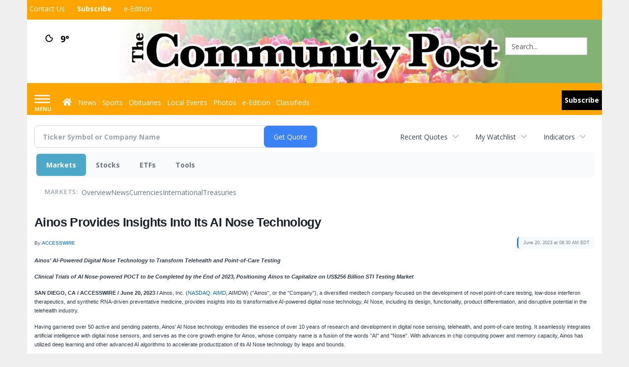

--- FILE ---
content_type: text/html; charset=utf-8
request_url: https://www.google.com/recaptcha/enterprise/anchor?ar=1&k=6LdF3BEhAAAAAEQUmLciJe0QwaHESwQFc2vwCWqh&co=aHR0cHM6Ly9idXNpbmVzcy5taW5zdGVyY29tbXVuaXR5cG9zdC5jb206NDQz&hl=en&v=PoyoqOPhxBO7pBk68S4YbpHZ&size=invisible&anchor-ms=20000&execute-ms=30000&cb=b3eecnms7nd7
body_size: 48838
content:
<!DOCTYPE HTML><html dir="ltr" lang="en"><head><meta http-equiv="Content-Type" content="text/html; charset=UTF-8">
<meta http-equiv="X-UA-Compatible" content="IE=edge">
<title>reCAPTCHA</title>
<style type="text/css">
/* cyrillic-ext */
@font-face {
  font-family: 'Roboto';
  font-style: normal;
  font-weight: 400;
  font-stretch: 100%;
  src: url(//fonts.gstatic.com/s/roboto/v48/KFO7CnqEu92Fr1ME7kSn66aGLdTylUAMa3GUBHMdazTgWw.woff2) format('woff2');
  unicode-range: U+0460-052F, U+1C80-1C8A, U+20B4, U+2DE0-2DFF, U+A640-A69F, U+FE2E-FE2F;
}
/* cyrillic */
@font-face {
  font-family: 'Roboto';
  font-style: normal;
  font-weight: 400;
  font-stretch: 100%;
  src: url(//fonts.gstatic.com/s/roboto/v48/KFO7CnqEu92Fr1ME7kSn66aGLdTylUAMa3iUBHMdazTgWw.woff2) format('woff2');
  unicode-range: U+0301, U+0400-045F, U+0490-0491, U+04B0-04B1, U+2116;
}
/* greek-ext */
@font-face {
  font-family: 'Roboto';
  font-style: normal;
  font-weight: 400;
  font-stretch: 100%;
  src: url(//fonts.gstatic.com/s/roboto/v48/KFO7CnqEu92Fr1ME7kSn66aGLdTylUAMa3CUBHMdazTgWw.woff2) format('woff2');
  unicode-range: U+1F00-1FFF;
}
/* greek */
@font-face {
  font-family: 'Roboto';
  font-style: normal;
  font-weight: 400;
  font-stretch: 100%;
  src: url(//fonts.gstatic.com/s/roboto/v48/KFO7CnqEu92Fr1ME7kSn66aGLdTylUAMa3-UBHMdazTgWw.woff2) format('woff2');
  unicode-range: U+0370-0377, U+037A-037F, U+0384-038A, U+038C, U+038E-03A1, U+03A3-03FF;
}
/* math */
@font-face {
  font-family: 'Roboto';
  font-style: normal;
  font-weight: 400;
  font-stretch: 100%;
  src: url(//fonts.gstatic.com/s/roboto/v48/KFO7CnqEu92Fr1ME7kSn66aGLdTylUAMawCUBHMdazTgWw.woff2) format('woff2');
  unicode-range: U+0302-0303, U+0305, U+0307-0308, U+0310, U+0312, U+0315, U+031A, U+0326-0327, U+032C, U+032F-0330, U+0332-0333, U+0338, U+033A, U+0346, U+034D, U+0391-03A1, U+03A3-03A9, U+03B1-03C9, U+03D1, U+03D5-03D6, U+03F0-03F1, U+03F4-03F5, U+2016-2017, U+2034-2038, U+203C, U+2040, U+2043, U+2047, U+2050, U+2057, U+205F, U+2070-2071, U+2074-208E, U+2090-209C, U+20D0-20DC, U+20E1, U+20E5-20EF, U+2100-2112, U+2114-2115, U+2117-2121, U+2123-214F, U+2190, U+2192, U+2194-21AE, U+21B0-21E5, U+21F1-21F2, U+21F4-2211, U+2213-2214, U+2216-22FF, U+2308-230B, U+2310, U+2319, U+231C-2321, U+2336-237A, U+237C, U+2395, U+239B-23B7, U+23D0, U+23DC-23E1, U+2474-2475, U+25AF, U+25B3, U+25B7, U+25BD, U+25C1, U+25CA, U+25CC, U+25FB, U+266D-266F, U+27C0-27FF, U+2900-2AFF, U+2B0E-2B11, U+2B30-2B4C, U+2BFE, U+3030, U+FF5B, U+FF5D, U+1D400-1D7FF, U+1EE00-1EEFF;
}
/* symbols */
@font-face {
  font-family: 'Roboto';
  font-style: normal;
  font-weight: 400;
  font-stretch: 100%;
  src: url(//fonts.gstatic.com/s/roboto/v48/KFO7CnqEu92Fr1ME7kSn66aGLdTylUAMaxKUBHMdazTgWw.woff2) format('woff2');
  unicode-range: U+0001-000C, U+000E-001F, U+007F-009F, U+20DD-20E0, U+20E2-20E4, U+2150-218F, U+2190, U+2192, U+2194-2199, U+21AF, U+21E6-21F0, U+21F3, U+2218-2219, U+2299, U+22C4-22C6, U+2300-243F, U+2440-244A, U+2460-24FF, U+25A0-27BF, U+2800-28FF, U+2921-2922, U+2981, U+29BF, U+29EB, U+2B00-2BFF, U+4DC0-4DFF, U+FFF9-FFFB, U+10140-1018E, U+10190-1019C, U+101A0, U+101D0-101FD, U+102E0-102FB, U+10E60-10E7E, U+1D2C0-1D2D3, U+1D2E0-1D37F, U+1F000-1F0FF, U+1F100-1F1AD, U+1F1E6-1F1FF, U+1F30D-1F30F, U+1F315, U+1F31C, U+1F31E, U+1F320-1F32C, U+1F336, U+1F378, U+1F37D, U+1F382, U+1F393-1F39F, U+1F3A7-1F3A8, U+1F3AC-1F3AF, U+1F3C2, U+1F3C4-1F3C6, U+1F3CA-1F3CE, U+1F3D4-1F3E0, U+1F3ED, U+1F3F1-1F3F3, U+1F3F5-1F3F7, U+1F408, U+1F415, U+1F41F, U+1F426, U+1F43F, U+1F441-1F442, U+1F444, U+1F446-1F449, U+1F44C-1F44E, U+1F453, U+1F46A, U+1F47D, U+1F4A3, U+1F4B0, U+1F4B3, U+1F4B9, U+1F4BB, U+1F4BF, U+1F4C8-1F4CB, U+1F4D6, U+1F4DA, U+1F4DF, U+1F4E3-1F4E6, U+1F4EA-1F4ED, U+1F4F7, U+1F4F9-1F4FB, U+1F4FD-1F4FE, U+1F503, U+1F507-1F50B, U+1F50D, U+1F512-1F513, U+1F53E-1F54A, U+1F54F-1F5FA, U+1F610, U+1F650-1F67F, U+1F687, U+1F68D, U+1F691, U+1F694, U+1F698, U+1F6AD, U+1F6B2, U+1F6B9-1F6BA, U+1F6BC, U+1F6C6-1F6CF, U+1F6D3-1F6D7, U+1F6E0-1F6EA, U+1F6F0-1F6F3, U+1F6F7-1F6FC, U+1F700-1F7FF, U+1F800-1F80B, U+1F810-1F847, U+1F850-1F859, U+1F860-1F887, U+1F890-1F8AD, U+1F8B0-1F8BB, U+1F8C0-1F8C1, U+1F900-1F90B, U+1F93B, U+1F946, U+1F984, U+1F996, U+1F9E9, U+1FA00-1FA6F, U+1FA70-1FA7C, U+1FA80-1FA89, U+1FA8F-1FAC6, U+1FACE-1FADC, U+1FADF-1FAE9, U+1FAF0-1FAF8, U+1FB00-1FBFF;
}
/* vietnamese */
@font-face {
  font-family: 'Roboto';
  font-style: normal;
  font-weight: 400;
  font-stretch: 100%;
  src: url(//fonts.gstatic.com/s/roboto/v48/KFO7CnqEu92Fr1ME7kSn66aGLdTylUAMa3OUBHMdazTgWw.woff2) format('woff2');
  unicode-range: U+0102-0103, U+0110-0111, U+0128-0129, U+0168-0169, U+01A0-01A1, U+01AF-01B0, U+0300-0301, U+0303-0304, U+0308-0309, U+0323, U+0329, U+1EA0-1EF9, U+20AB;
}
/* latin-ext */
@font-face {
  font-family: 'Roboto';
  font-style: normal;
  font-weight: 400;
  font-stretch: 100%;
  src: url(//fonts.gstatic.com/s/roboto/v48/KFO7CnqEu92Fr1ME7kSn66aGLdTylUAMa3KUBHMdazTgWw.woff2) format('woff2');
  unicode-range: U+0100-02BA, U+02BD-02C5, U+02C7-02CC, U+02CE-02D7, U+02DD-02FF, U+0304, U+0308, U+0329, U+1D00-1DBF, U+1E00-1E9F, U+1EF2-1EFF, U+2020, U+20A0-20AB, U+20AD-20C0, U+2113, U+2C60-2C7F, U+A720-A7FF;
}
/* latin */
@font-face {
  font-family: 'Roboto';
  font-style: normal;
  font-weight: 400;
  font-stretch: 100%;
  src: url(//fonts.gstatic.com/s/roboto/v48/KFO7CnqEu92Fr1ME7kSn66aGLdTylUAMa3yUBHMdazQ.woff2) format('woff2');
  unicode-range: U+0000-00FF, U+0131, U+0152-0153, U+02BB-02BC, U+02C6, U+02DA, U+02DC, U+0304, U+0308, U+0329, U+2000-206F, U+20AC, U+2122, U+2191, U+2193, U+2212, U+2215, U+FEFF, U+FFFD;
}
/* cyrillic-ext */
@font-face {
  font-family: 'Roboto';
  font-style: normal;
  font-weight: 500;
  font-stretch: 100%;
  src: url(//fonts.gstatic.com/s/roboto/v48/KFO7CnqEu92Fr1ME7kSn66aGLdTylUAMa3GUBHMdazTgWw.woff2) format('woff2');
  unicode-range: U+0460-052F, U+1C80-1C8A, U+20B4, U+2DE0-2DFF, U+A640-A69F, U+FE2E-FE2F;
}
/* cyrillic */
@font-face {
  font-family: 'Roboto';
  font-style: normal;
  font-weight: 500;
  font-stretch: 100%;
  src: url(//fonts.gstatic.com/s/roboto/v48/KFO7CnqEu92Fr1ME7kSn66aGLdTylUAMa3iUBHMdazTgWw.woff2) format('woff2');
  unicode-range: U+0301, U+0400-045F, U+0490-0491, U+04B0-04B1, U+2116;
}
/* greek-ext */
@font-face {
  font-family: 'Roboto';
  font-style: normal;
  font-weight: 500;
  font-stretch: 100%;
  src: url(//fonts.gstatic.com/s/roboto/v48/KFO7CnqEu92Fr1ME7kSn66aGLdTylUAMa3CUBHMdazTgWw.woff2) format('woff2');
  unicode-range: U+1F00-1FFF;
}
/* greek */
@font-face {
  font-family: 'Roboto';
  font-style: normal;
  font-weight: 500;
  font-stretch: 100%;
  src: url(//fonts.gstatic.com/s/roboto/v48/KFO7CnqEu92Fr1ME7kSn66aGLdTylUAMa3-UBHMdazTgWw.woff2) format('woff2');
  unicode-range: U+0370-0377, U+037A-037F, U+0384-038A, U+038C, U+038E-03A1, U+03A3-03FF;
}
/* math */
@font-face {
  font-family: 'Roboto';
  font-style: normal;
  font-weight: 500;
  font-stretch: 100%;
  src: url(//fonts.gstatic.com/s/roboto/v48/KFO7CnqEu92Fr1ME7kSn66aGLdTylUAMawCUBHMdazTgWw.woff2) format('woff2');
  unicode-range: U+0302-0303, U+0305, U+0307-0308, U+0310, U+0312, U+0315, U+031A, U+0326-0327, U+032C, U+032F-0330, U+0332-0333, U+0338, U+033A, U+0346, U+034D, U+0391-03A1, U+03A3-03A9, U+03B1-03C9, U+03D1, U+03D5-03D6, U+03F0-03F1, U+03F4-03F5, U+2016-2017, U+2034-2038, U+203C, U+2040, U+2043, U+2047, U+2050, U+2057, U+205F, U+2070-2071, U+2074-208E, U+2090-209C, U+20D0-20DC, U+20E1, U+20E5-20EF, U+2100-2112, U+2114-2115, U+2117-2121, U+2123-214F, U+2190, U+2192, U+2194-21AE, U+21B0-21E5, U+21F1-21F2, U+21F4-2211, U+2213-2214, U+2216-22FF, U+2308-230B, U+2310, U+2319, U+231C-2321, U+2336-237A, U+237C, U+2395, U+239B-23B7, U+23D0, U+23DC-23E1, U+2474-2475, U+25AF, U+25B3, U+25B7, U+25BD, U+25C1, U+25CA, U+25CC, U+25FB, U+266D-266F, U+27C0-27FF, U+2900-2AFF, U+2B0E-2B11, U+2B30-2B4C, U+2BFE, U+3030, U+FF5B, U+FF5D, U+1D400-1D7FF, U+1EE00-1EEFF;
}
/* symbols */
@font-face {
  font-family: 'Roboto';
  font-style: normal;
  font-weight: 500;
  font-stretch: 100%;
  src: url(//fonts.gstatic.com/s/roboto/v48/KFO7CnqEu92Fr1ME7kSn66aGLdTylUAMaxKUBHMdazTgWw.woff2) format('woff2');
  unicode-range: U+0001-000C, U+000E-001F, U+007F-009F, U+20DD-20E0, U+20E2-20E4, U+2150-218F, U+2190, U+2192, U+2194-2199, U+21AF, U+21E6-21F0, U+21F3, U+2218-2219, U+2299, U+22C4-22C6, U+2300-243F, U+2440-244A, U+2460-24FF, U+25A0-27BF, U+2800-28FF, U+2921-2922, U+2981, U+29BF, U+29EB, U+2B00-2BFF, U+4DC0-4DFF, U+FFF9-FFFB, U+10140-1018E, U+10190-1019C, U+101A0, U+101D0-101FD, U+102E0-102FB, U+10E60-10E7E, U+1D2C0-1D2D3, U+1D2E0-1D37F, U+1F000-1F0FF, U+1F100-1F1AD, U+1F1E6-1F1FF, U+1F30D-1F30F, U+1F315, U+1F31C, U+1F31E, U+1F320-1F32C, U+1F336, U+1F378, U+1F37D, U+1F382, U+1F393-1F39F, U+1F3A7-1F3A8, U+1F3AC-1F3AF, U+1F3C2, U+1F3C4-1F3C6, U+1F3CA-1F3CE, U+1F3D4-1F3E0, U+1F3ED, U+1F3F1-1F3F3, U+1F3F5-1F3F7, U+1F408, U+1F415, U+1F41F, U+1F426, U+1F43F, U+1F441-1F442, U+1F444, U+1F446-1F449, U+1F44C-1F44E, U+1F453, U+1F46A, U+1F47D, U+1F4A3, U+1F4B0, U+1F4B3, U+1F4B9, U+1F4BB, U+1F4BF, U+1F4C8-1F4CB, U+1F4D6, U+1F4DA, U+1F4DF, U+1F4E3-1F4E6, U+1F4EA-1F4ED, U+1F4F7, U+1F4F9-1F4FB, U+1F4FD-1F4FE, U+1F503, U+1F507-1F50B, U+1F50D, U+1F512-1F513, U+1F53E-1F54A, U+1F54F-1F5FA, U+1F610, U+1F650-1F67F, U+1F687, U+1F68D, U+1F691, U+1F694, U+1F698, U+1F6AD, U+1F6B2, U+1F6B9-1F6BA, U+1F6BC, U+1F6C6-1F6CF, U+1F6D3-1F6D7, U+1F6E0-1F6EA, U+1F6F0-1F6F3, U+1F6F7-1F6FC, U+1F700-1F7FF, U+1F800-1F80B, U+1F810-1F847, U+1F850-1F859, U+1F860-1F887, U+1F890-1F8AD, U+1F8B0-1F8BB, U+1F8C0-1F8C1, U+1F900-1F90B, U+1F93B, U+1F946, U+1F984, U+1F996, U+1F9E9, U+1FA00-1FA6F, U+1FA70-1FA7C, U+1FA80-1FA89, U+1FA8F-1FAC6, U+1FACE-1FADC, U+1FADF-1FAE9, U+1FAF0-1FAF8, U+1FB00-1FBFF;
}
/* vietnamese */
@font-face {
  font-family: 'Roboto';
  font-style: normal;
  font-weight: 500;
  font-stretch: 100%;
  src: url(//fonts.gstatic.com/s/roboto/v48/KFO7CnqEu92Fr1ME7kSn66aGLdTylUAMa3OUBHMdazTgWw.woff2) format('woff2');
  unicode-range: U+0102-0103, U+0110-0111, U+0128-0129, U+0168-0169, U+01A0-01A1, U+01AF-01B0, U+0300-0301, U+0303-0304, U+0308-0309, U+0323, U+0329, U+1EA0-1EF9, U+20AB;
}
/* latin-ext */
@font-face {
  font-family: 'Roboto';
  font-style: normal;
  font-weight: 500;
  font-stretch: 100%;
  src: url(//fonts.gstatic.com/s/roboto/v48/KFO7CnqEu92Fr1ME7kSn66aGLdTylUAMa3KUBHMdazTgWw.woff2) format('woff2');
  unicode-range: U+0100-02BA, U+02BD-02C5, U+02C7-02CC, U+02CE-02D7, U+02DD-02FF, U+0304, U+0308, U+0329, U+1D00-1DBF, U+1E00-1E9F, U+1EF2-1EFF, U+2020, U+20A0-20AB, U+20AD-20C0, U+2113, U+2C60-2C7F, U+A720-A7FF;
}
/* latin */
@font-face {
  font-family: 'Roboto';
  font-style: normal;
  font-weight: 500;
  font-stretch: 100%;
  src: url(//fonts.gstatic.com/s/roboto/v48/KFO7CnqEu92Fr1ME7kSn66aGLdTylUAMa3yUBHMdazQ.woff2) format('woff2');
  unicode-range: U+0000-00FF, U+0131, U+0152-0153, U+02BB-02BC, U+02C6, U+02DA, U+02DC, U+0304, U+0308, U+0329, U+2000-206F, U+20AC, U+2122, U+2191, U+2193, U+2212, U+2215, U+FEFF, U+FFFD;
}
/* cyrillic-ext */
@font-face {
  font-family: 'Roboto';
  font-style: normal;
  font-weight: 900;
  font-stretch: 100%;
  src: url(//fonts.gstatic.com/s/roboto/v48/KFO7CnqEu92Fr1ME7kSn66aGLdTylUAMa3GUBHMdazTgWw.woff2) format('woff2');
  unicode-range: U+0460-052F, U+1C80-1C8A, U+20B4, U+2DE0-2DFF, U+A640-A69F, U+FE2E-FE2F;
}
/* cyrillic */
@font-face {
  font-family: 'Roboto';
  font-style: normal;
  font-weight: 900;
  font-stretch: 100%;
  src: url(//fonts.gstatic.com/s/roboto/v48/KFO7CnqEu92Fr1ME7kSn66aGLdTylUAMa3iUBHMdazTgWw.woff2) format('woff2');
  unicode-range: U+0301, U+0400-045F, U+0490-0491, U+04B0-04B1, U+2116;
}
/* greek-ext */
@font-face {
  font-family: 'Roboto';
  font-style: normal;
  font-weight: 900;
  font-stretch: 100%;
  src: url(//fonts.gstatic.com/s/roboto/v48/KFO7CnqEu92Fr1ME7kSn66aGLdTylUAMa3CUBHMdazTgWw.woff2) format('woff2');
  unicode-range: U+1F00-1FFF;
}
/* greek */
@font-face {
  font-family: 'Roboto';
  font-style: normal;
  font-weight: 900;
  font-stretch: 100%;
  src: url(//fonts.gstatic.com/s/roboto/v48/KFO7CnqEu92Fr1ME7kSn66aGLdTylUAMa3-UBHMdazTgWw.woff2) format('woff2');
  unicode-range: U+0370-0377, U+037A-037F, U+0384-038A, U+038C, U+038E-03A1, U+03A3-03FF;
}
/* math */
@font-face {
  font-family: 'Roboto';
  font-style: normal;
  font-weight: 900;
  font-stretch: 100%;
  src: url(//fonts.gstatic.com/s/roboto/v48/KFO7CnqEu92Fr1ME7kSn66aGLdTylUAMawCUBHMdazTgWw.woff2) format('woff2');
  unicode-range: U+0302-0303, U+0305, U+0307-0308, U+0310, U+0312, U+0315, U+031A, U+0326-0327, U+032C, U+032F-0330, U+0332-0333, U+0338, U+033A, U+0346, U+034D, U+0391-03A1, U+03A3-03A9, U+03B1-03C9, U+03D1, U+03D5-03D6, U+03F0-03F1, U+03F4-03F5, U+2016-2017, U+2034-2038, U+203C, U+2040, U+2043, U+2047, U+2050, U+2057, U+205F, U+2070-2071, U+2074-208E, U+2090-209C, U+20D0-20DC, U+20E1, U+20E5-20EF, U+2100-2112, U+2114-2115, U+2117-2121, U+2123-214F, U+2190, U+2192, U+2194-21AE, U+21B0-21E5, U+21F1-21F2, U+21F4-2211, U+2213-2214, U+2216-22FF, U+2308-230B, U+2310, U+2319, U+231C-2321, U+2336-237A, U+237C, U+2395, U+239B-23B7, U+23D0, U+23DC-23E1, U+2474-2475, U+25AF, U+25B3, U+25B7, U+25BD, U+25C1, U+25CA, U+25CC, U+25FB, U+266D-266F, U+27C0-27FF, U+2900-2AFF, U+2B0E-2B11, U+2B30-2B4C, U+2BFE, U+3030, U+FF5B, U+FF5D, U+1D400-1D7FF, U+1EE00-1EEFF;
}
/* symbols */
@font-face {
  font-family: 'Roboto';
  font-style: normal;
  font-weight: 900;
  font-stretch: 100%;
  src: url(//fonts.gstatic.com/s/roboto/v48/KFO7CnqEu92Fr1ME7kSn66aGLdTylUAMaxKUBHMdazTgWw.woff2) format('woff2');
  unicode-range: U+0001-000C, U+000E-001F, U+007F-009F, U+20DD-20E0, U+20E2-20E4, U+2150-218F, U+2190, U+2192, U+2194-2199, U+21AF, U+21E6-21F0, U+21F3, U+2218-2219, U+2299, U+22C4-22C6, U+2300-243F, U+2440-244A, U+2460-24FF, U+25A0-27BF, U+2800-28FF, U+2921-2922, U+2981, U+29BF, U+29EB, U+2B00-2BFF, U+4DC0-4DFF, U+FFF9-FFFB, U+10140-1018E, U+10190-1019C, U+101A0, U+101D0-101FD, U+102E0-102FB, U+10E60-10E7E, U+1D2C0-1D2D3, U+1D2E0-1D37F, U+1F000-1F0FF, U+1F100-1F1AD, U+1F1E6-1F1FF, U+1F30D-1F30F, U+1F315, U+1F31C, U+1F31E, U+1F320-1F32C, U+1F336, U+1F378, U+1F37D, U+1F382, U+1F393-1F39F, U+1F3A7-1F3A8, U+1F3AC-1F3AF, U+1F3C2, U+1F3C4-1F3C6, U+1F3CA-1F3CE, U+1F3D4-1F3E0, U+1F3ED, U+1F3F1-1F3F3, U+1F3F5-1F3F7, U+1F408, U+1F415, U+1F41F, U+1F426, U+1F43F, U+1F441-1F442, U+1F444, U+1F446-1F449, U+1F44C-1F44E, U+1F453, U+1F46A, U+1F47D, U+1F4A3, U+1F4B0, U+1F4B3, U+1F4B9, U+1F4BB, U+1F4BF, U+1F4C8-1F4CB, U+1F4D6, U+1F4DA, U+1F4DF, U+1F4E3-1F4E6, U+1F4EA-1F4ED, U+1F4F7, U+1F4F9-1F4FB, U+1F4FD-1F4FE, U+1F503, U+1F507-1F50B, U+1F50D, U+1F512-1F513, U+1F53E-1F54A, U+1F54F-1F5FA, U+1F610, U+1F650-1F67F, U+1F687, U+1F68D, U+1F691, U+1F694, U+1F698, U+1F6AD, U+1F6B2, U+1F6B9-1F6BA, U+1F6BC, U+1F6C6-1F6CF, U+1F6D3-1F6D7, U+1F6E0-1F6EA, U+1F6F0-1F6F3, U+1F6F7-1F6FC, U+1F700-1F7FF, U+1F800-1F80B, U+1F810-1F847, U+1F850-1F859, U+1F860-1F887, U+1F890-1F8AD, U+1F8B0-1F8BB, U+1F8C0-1F8C1, U+1F900-1F90B, U+1F93B, U+1F946, U+1F984, U+1F996, U+1F9E9, U+1FA00-1FA6F, U+1FA70-1FA7C, U+1FA80-1FA89, U+1FA8F-1FAC6, U+1FACE-1FADC, U+1FADF-1FAE9, U+1FAF0-1FAF8, U+1FB00-1FBFF;
}
/* vietnamese */
@font-face {
  font-family: 'Roboto';
  font-style: normal;
  font-weight: 900;
  font-stretch: 100%;
  src: url(//fonts.gstatic.com/s/roboto/v48/KFO7CnqEu92Fr1ME7kSn66aGLdTylUAMa3OUBHMdazTgWw.woff2) format('woff2');
  unicode-range: U+0102-0103, U+0110-0111, U+0128-0129, U+0168-0169, U+01A0-01A1, U+01AF-01B0, U+0300-0301, U+0303-0304, U+0308-0309, U+0323, U+0329, U+1EA0-1EF9, U+20AB;
}
/* latin-ext */
@font-face {
  font-family: 'Roboto';
  font-style: normal;
  font-weight: 900;
  font-stretch: 100%;
  src: url(//fonts.gstatic.com/s/roboto/v48/KFO7CnqEu92Fr1ME7kSn66aGLdTylUAMa3KUBHMdazTgWw.woff2) format('woff2');
  unicode-range: U+0100-02BA, U+02BD-02C5, U+02C7-02CC, U+02CE-02D7, U+02DD-02FF, U+0304, U+0308, U+0329, U+1D00-1DBF, U+1E00-1E9F, U+1EF2-1EFF, U+2020, U+20A0-20AB, U+20AD-20C0, U+2113, U+2C60-2C7F, U+A720-A7FF;
}
/* latin */
@font-face {
  font-family: 'Roboto';
  font-style: normal;
  font-weight: 900;
  font-stretch: 100%;
  src: url(//fonts.gstatic.com/s/roboto/v48/KFO7CnqEu92Fr1ME7kSn66aGLdTylUAMa3yUBHMdazQ.woff2) format('woff2');
  unicode-range: U+0000-00FF, U+0131, U+0152-0153, U+02BB-02BC, U+02C6, U+02DA, U+02DC, U+0304, U+0308, U+0329, U+2000-206F, U+20AC, U+2122, U+2191, U+2193, U+2212, U+2215, U+FEFF, U+FFFD;
}

</style>
<link rel="stylesheet" type="text/css" href="https://www.gstatic.com/recaptcha/releases/PoyoqOPhxBO7pBk68S4YbpHZ/styles__ltr.css">
<script nonce="4QhWfWZHI5LKnDWfNnMelw" type="text/javascript">window['__recaptcha_api'] = 'https://www.google.com/recaptcha/enterprise/';</script>
<script type="text/javascript" src="https://www.gstatic.com/recaptcha/releases/PoyoqOPhxBO7pBk68S4YbpHZ/recaptcha__en.js" nonce="4QhWfWZHI5LKnDWfNnMelw">
      
    </script></head>
<body><div id="rc-anchor-alert" class="rc-anchor-alert"></div>
<input type="hidden" id="recaptcha-token" value="[base64]">
<script type="text/javascript" nonce="4QhWfWZHI5LKnDWfNnMelw">
      recaptcha.anchor.Main.init("[\x22ainput\x22,[\x22bgdata\x22,\x22\x22,\[base64]/[base64]/[base64]/[base64]/[base64]/UltsKytdPUU6KEU8MjA0OD9SW2wrK109RT4+NnwxOTI6KChFJjY0NTEyKT09NTUyOTYmJk0rMTxjLmxlbmd0aCYmKGMuY2hhckNvZGVBdChNKzEpJjY0NTEyKT09NTYzMjA/[base64]/[base64]/[base64]/[base64]/[base64]/[base64]/[base64]\x22,\[base64]\\u003d\x22,\x22w44tw4/CmcK1wrcew5/Dq8O7w4nDllVadjNCSixFDRrDh8Odw6TCicOsZCNwEBfCscKIOmRgw4pJSlJWw6QpYzFIIMKkw4vCsgEVTMO2ZsOmfcKmw558w5fDvRtBw5XDtsO2QcKYBcK1A8ObwowCThTCg2nCisKDRMObHz/DhUEnAD11wrIUw7TDmMK0w7VjVcOtwqZjw5PCvjJVwofDiQDDp8OdEilbwqlED15Hw4nCt3vDncKiJ8KPXCU5ZMOfwrDCjRrCjcKIWsKVwqTCmnjDvlgCBsKyLFTCmcKwwokrwobDvGHDsntkw7dFcDTDhMKuOsOjw5fDiwFKTBJCW8K0XsKkMh/[base64]/[base64]/wq/DjMKSeQ3Cljllw73DlDfDglUQwoBEw7bCs1E+YwkSw4HDl0pPwoLDlMKAw4wSwrMrw57Cg8K4TBAhAi/Dr29cV8OzOMOyS37CjMOxfVRmw5PDk8Orw6nCklvDi8KZQWUowpFfwqXCiFTDvMOEw43CvsKzwrPDsMKrwr9RQcKKDFthwocVWGpxw54JworCuMOKw4p9F8K4QcONHMKWM3PClUfDqx09w4bCj8OXfgcETHrDjQoUP0/CqsKGX2fDlifDhXnCmGQdw45ZWC/Cm8OSR8Kdw5rChMKrw4XCg38bNMKmdgXDscK1w5XCuzHCigvCssOia8O/[base64]/DvWhJw587wq7ChcOFwr3Dl1LDpcKzJsOCw5DDjjIwwrfChVrDhVAUem3DsTB/wqMgFsOdw7Iuw4Vkw6gdw4MOw79+JsKVw5RFw7/DkQMRKTPCm8KCTcOTGMOCwooKI8OdfAfCmXcOwqrCnmjDu21YwqkMw7sQGDcfNS7DuivDvMOUFsOoTBrDuMKrw7NBKhR1w4XCncKhVRLDvEV4w5XDt8OHwr3CsMKab8K2V1tSVg53wrwiwrdbw59xw5XChErDhXvDgFVtw5/DhXonw4Qrak1VwqLCvxjDmsKwIQl3AGbDgV3Ch8K7FwrClMOuw6JwBjQ6wphAeMKpFMKBwqNyw7A8S8OiccKqwr9mwp/CmULCv8Kmwq0Ed8Kcw7VXPkLDvER2DsOFYMOEJMO1d8KKREbDhR3Dl3HDpkXDv2nDm8OJw7kdwohgwr7CscKxw7nCplpMw7E6GsK/[base64]/CiVHDs8KKTsKxw6JZUD4DwrEOWFIYS8OzWykJw5bDqzJBw6p2VcKnaisILcOPw6bDqsOuwp3DmcOPSsO8wpQgbcK3w4nDpMODwrzDgGEhXAfDiWklwo/CsD3DqCt1wosvN8K/wrzDk8OCw5DCjMOTEmTDvSE/wrvDqMOgNsObw6gTw6nDpB3Dgi/CnmzCgkcaDsOzSRnDqSJtw7LDol0kwqxAw4UrdWfDvMOyAMK3U8KBS8KMScORdcO9bSxOBMKAUMOyYVpIw6rCqjHCl2vCoBjCkFLDsWR6w7QEO8ONaF1YwpHDrwojDGLChgg0wpDDuEDDoMKTw4jCj2gDw6/CoSgowq/[base64]/DqMKAwoDDtsKnwq91IxHCn8KqEl0awr7Dn8KeKhEYA8OXwrnCuDjDtcOHRFYOwp/CrMKHEMOOdWLCqcOxw4bDlMKQw4XDq0R9w5FFcj97w75mDGIlG1DDq8OlCXLChnHCqXHDicOLAEHCs8KwEB3CvknCrVR0B8Kcwo7Cm2DDn1AXImzDhU/DjsKvwosSBU4lTMOBcsKYwqfCgMOlHwLDvCLDkcOCN8O+wqDCj8K8flvCimXCmgsvwrnDsMO4QcO4UBlmOU7CncK5NsO2O8KXAVXChMKUMsKNZRnDjw3DkcOgJsKGwqBWwqfCtcOTwrfCsQIKYnHDnWhqwqvCpMO8Y8KlwqDDsBLCt8Kuw6/DjcK7BWzCgcOUDFg6w7EVF2TCm8Orw5zDt8OzFX5jw4QHw7rDgXd8w6gcVB3Cpwxpw6XDmnnDpELDnsKAexXDlcOywo3DlsKfw4wobC4Mw5xfFsO+a8KECVvCo8K+wqjCrsOBE8OEwqM+BMOEwoDDu8KRw7V3VsKZX8KBczbCpcOJwrQjwqxbw4HDr2/[base64]/DvAnCllXCjcOVw7F5Rn98IsKFwpvDlnHDksKpGjTDvmRuwprClcOvwrM0wrbCg8OmwqfCljLDlUkKV33CqTYlE8KrTMObwrkwYsKMbsOPI11/w6jCrsO/ezDCjsKcwpwuUW3CpMO1w719wqwHFMKIJsK4QFHCq21sbsKxw6/DqE4hD8OAQcONw64XH8O0woQGRUNUwoZtO0TCr8Oyw6JtXSnDo3dOBBTDijAcBMOfwozCphU8w4bDncKUw6soD8KCw4zDsMOsGcOQwqPDmTfDtzchfMKwwoYlw4pza8K3wo0/bMKOw5vCuChaMBrDgQo2FFdYw6bCo3/Cv8O3w67DpXZPE8K8ZBzCqH3DjkzDoUPDolPDq8Kbw6/DgiJ3wpYzAsOowrbCrEDCjcOObsOowqbDuwIfYk/DgcOxwrHDk1csFFPDq8KtKMKjw5VWwrnDvcKLc1fClXzDkBLCuMKUwpbDpkZPfsOCKcKqI8KCwpJOwoTCi03CvsOpw7p5DcKFRMOeZsKLAcOhw4ZAw5tcwodZacOlwr3Ds8KPw65AworCq8Kmwrp/w4hBwp83w5zCnm1Pw4MSw4TDscKfwoHCn27CqlzCgjjDkwTDgsOnwofDjcKuwo9DISgXAkpLYXXChzbDvMO1w6/[base64]/a8OYOMOcw53CscKoNsK0w45iwprDvAvCo8KbWRgkViZgwpppBlwywocfwqN8X8KgH8OGw7IjCG/DlUzDkQXDpcOdw4BJJ0lNwq/Dg8KjGMOABcK8wovCp8K7RGNYLnPChnvCi8KaU8ODQ8KKUEvCscKjUcO1WMKfE8OOw4vDtg/DuXMmbsO6wonCgkfDqSRPwp/DksOjw6DClMK5NFbCs8OIwqFkw7bCgcOSw6LDmmrDvMK7wqjDijLCr8Kzw7nDtVTDqsKVbDTCrsKow5LDmXPDt1bCqAocwrRLAMKBLcO0w63CuETClsOPw5cLW8O+wrLDqsKiQUZowp/DujfCqMO1wot2wrc8EsKaK8O/IcOQY3lFwopkKMKDwqHCiV3Chxttwq7Cj8KrLsKtw4ArQsOuSTMJwqVRwrIgRMKjO8KyWMOocXc4wrXDpMOrIGwQeXV2IXx7RXDCl18OSMKAYsOxwpfCrsKCPRYwWsO7Kn8TecKowrjDjWNMw5J1QBLDoWtwTCLDjcOyw6/[base64]/CpUFywp/[base64]/wrE5wplAb8KSW8OSWsOpWmVoUMKyKCrDlcOPRsKGWTdkwrzDqMOaw67Du8KFPGsdw5gWaQjDrkfDh8O4DcKrw7DDmA/[base64]/[base64]/[base64]/ScOzw6bDtcKywqnCoMOTfwZFw4nDiF3CpsKiw54KNsKnw69II8OVAcOGQyfCmsOpQ8OXNMOuw40YecK4w4TCg1Qhw4o1PQ48F8OaVmvCkVUPRMOYQsOuwrXDuiHClB3Dp38EwoDChGs5w7/CkCNZPhfDlsO7w4sLw6VjGwPCr2sawpPCjmRiM3rChcKfw7rCgjBLOMKpw5UEw4TCtsKbwojDmcOBNMKuwqIYHMKpYMK4TcKeO3R3w7LCucO8MMOiJF1yUcO2FhbClMODwow9cAHDoW/[base64]/DtcOFw4Eyw6BzQwjDqMKeeiDCoXMQw7HChcKyQ8K0wpjCk000wo3DgcK+LsKXL8Oiwp4RdzrCgSVocHh/w4PCgBRMfcODw4zCgGXDlcOFwrFpIRvCujzCjsOlwrQtKUJrw5QlS07DuwjCjsK+Di0WwrTCvQ0/[base64]/Dj8O5NcOQEAhSIsKYQyDDhsKHw63DnsOoDAnDlcOowpDChMK3Ixk4wqPCuGvCgGwqw5p/B8Kow4YswoMTQMK8worCmRTCoRomwqDCvcK3QXDDpcODw5goEsKqGA7Cl03DssO2w6fDsx7Cv8K9VifDrjzDuzNtV8KJw79Vw6M0w68WwpZ9wq0oaH5yImpMcsKiw5PDkMKvZXjClUjCsMOTw5Jcwr7CucKtBDnCkWZMYcOtcsOACx/DkHkmNsOPcTbCs3PCpElDw585ZkrDigVew5oPdCbDsDHDi8KTcRXDu3HDjW/Dm8KdHlwTNVMYwrYOwqAmwrVbQRBTw4HChsKyw6fCiQAZw6cNwrnDk8Kvw7Muw7XCiMOXQXRcwpBtRGtFwrXCkylsfsOYw7fDvUJHMxLCt0Ayw4bDl3o4w4TCt8KuUxRLYUzDpDPCmzMHSTwFw5Vcw4w6CMOew4/ClMOye1Ubw5hFXxfCtMOfwrE8wpJrwofChUDCjcK1BC7CojhxcMOxYRjDoAE2TMKIw5JoHVVgUsORw6FXLMKZf8OBBHl6Kn/CvMOdTcOhdU/Cj8OdGyrCvVLCpTouwr/DkkEnFcO+w4fDiSYdKB8Zw5vDi8OISSUzF8OUPcOsw67CnnXDosOLEsOJw69zw5fCssOYw4XDiUbDoXzDoMOZw6zCj2PCl0TCosKiw6kUw4ZNwr5/[base64]/D1bDlQVBwpZfw5ICO2cmw6nDh8O9w4pjX1tLOAfCpcKCdMKrTMO1w4VrFQNcwrxAwqjDjXU0w7rCsMKIccOaUsKDNMKaambCt1JmdnTDr8KKwrJ1HMOiw57DhcK/dWvClCbDjsO3DMKiwpITwoTCrMOZwprDjcKSeMOUw67Cv2sRccOfwpvDg8KIMk7DihAMNcO/[base64]/Dh8K+w4NDw4RaDcKrw4x6IjHChxgfCsKMMsObYU4Lwr9ZB8KwfsO5w5HCoMKlwqJ3Th/CrcOwwq7CoDrDri/DlcOpE8KVw7jDimHClWTDrGnDhEE+wrUnd8O7w77DscOBw4c4w5zDpcOEbiRew41fUMOnd0dzwqcuwrrDvnxmKWXCmjfCh8KIw5JAfsOQwp82w70nw5nDm8KYcGJYwqrCv28Qa8KiZ8KsKMO4wrvCrnw/TcKOwovCmcOpLG95w5fDtsOKw4QcbMOXw6zCtzUDZ1bDqxDDqcOMw5Aow7vCiMKkwqvDujLDtVvCvS/DqcOCwqVlw693RsK7wqRDbA0uccKiBDNjA8Kmw5AVw4fCsjfCin3Dv33DkMKgwrLCoXjDlMKLwqXDim7DmcO/[base64]/CgHdfIF/ClnQFw4bCn0l0w5/CisKqHFnClcO0w6DDijx8VF45w4VnMljCm0gawrDDkcKbwqrDkRDCjMOlSGDDkXLDillhNjU6w74qWMO/[base64]/OkhGwq/CmCMFwpzDklXCh18Vwr7CjcOuw5vDli3DqcK9CFBMP8Kpw7nDnnEIwrrDtsOwwo/DtsKUPnXClXpiBz5OUi7DhlDDiHHCiVASwo5Mw5XDpsObG0EZw47CmMKIw7kSAnLDpcKzDcOqdcO8QsKxwr9VVWYVwohiw5XDqnnDuMK/[base64]/[base64]/w7PCssOjc8Kaw7fDpzfDmFbCvsK7wojDusKTbT/DjjvCtFbCgMKEJcOAcGJ6e305wpbCuS1jw4DCr8OUZ8KzwpnCr00mw7dkfMK4wqZdDTJUJAnCpGbDhW5tQcK+w6tXVMOowq4pRCrCtUsTw4PCoMOXe8Kld8OLdsOPwojCtsO+wrh0woNdesKvd1DDoBNpw7/CvBDDohQrw5kGEsKuwpZiwoHCoMO3wqNTZDULwr7Dt8OTbXLDl8KGQMKBw7pmw58XC8O5GsO5AsKTw6MqTMK2ACzChmIAR2cIw5rDvkQQwpvDp8KYQ8KucsOVwonDmcO9KV3DqMO5HlM0w5nDtsOOHsKFP1PDt8KfUw/Co8KGwo5Bw6h0wqfDq8KNWl9REcOmXn3CqmtjIcKnFwzCh8OSwr5+RyrCnFnClnzCpRjDmjIyw4xwwpLCrXbCjVxdTsOwQyNnw4nDt8K+LHDCqDHDpcO4w70CwoM/w5IBTiLDgSDCqMKhw4hnwpUGZncqw6wxNcO9Y8OcesO0woBqw57DmSNvwovDicKVbEPCrsKow4o1wqbCnMKdVsOvdFLDvRfDsgfDoH7ClSTCpHtDwpVUwo/[base64]/CknTCrD/Dvl4qwrzCuMOPw4TDuMOyXsKgeyMuwphrw4k1XcKrw4l5CChow693J1M7HsObw4rDtcOFbcOKwoXDgCHDsjrDow/Cpjt2VsKkw4MVwqkOwr4mw7VawrvCk3DDkHpTYB5TbgnDlMORa8OcfEDCgcOywqtqIyRmVcObwpVHFFc/wqE1PMKowoQAPCbCkFLCmcKOw6x3TcK7EsOOwqHCq8KMwoAcKcKDWcOBPMKfw584A8OLByUCD8KQEFbDjMOAw4VQEMOrEA3DscKqwqrDgsKjwro7fG9cTT5awrLCg19kw4cbXGzCoQjDh8KLOsOow5/DrSB/bRrDnW3DlBzCs8OoFsKtw5nDpT3CtXPDsMO8RGUQesOwHcK/UVs3PR1SwrDCq2lRworCmcKTwqkQw7PCq8KRwqsUF1MECcOgw5vDlDk/MMOEQxQCLBUYw5YKeMKMwqLDskBCOxpQDsOnwrgMwq00wrbCtMKJw5M7TMOlTsOdJi7DtMKUw4d9ZMKPBQd/YsOODSjDpQogw6VAE8OsGcOgwr5YeA8/ccK4IwDDvzF6eS7Ct1fClRJ3QsOnw7HDrsKybn4ywqoEwrtOwrNoQApJwowwwpXDoQ/DgcKvDm83H8OVITkxwqx/[base64]/XUpVacKYMyTDhkvDu8KpGcKMwrnDiMOMNRsdwq3Dv8Onwo4aw5LCiRvDrcO1w7XDrMOgw6zCtsO8w6opBCgDY1zDqU0bwrk3woxCV1deDA/DmsKAw6/DpGbCjsOVbC/DgDDDvsK2JcKJUkfCk8OWV8OdwrlaMQBAJsK9wpQpw7XDtwhMwqLDs8OjDcK3w7QZw6kuYsOHERzDjsKJHMKyJwhBw4/Cs8OVC8KTw7QrwqpQciBzw4PDig1ZB8KpJcKldEA2w6Idw6bCm8OCLMOqw51sH8OubMKsUzZfwqPDlcKECsKpO8KWSMOzaMOPfsKZMUAlasKiwokDw7XCg8K7wqRnCwXCpMO2wp7CrnV6DxcuwqbCl3gPw5nDi27DrMKCwqQaZC/Do8KkASLDhMOGU2nCqQ3Ch3d+dMKNw6XDvMK0w491CcKlfcKVwpA9w6zCrE53SMO/esONSSkxw5bDtVoWwpQTJsOBRMOtRlHDpRI8HsOKwojCkAnCjcOzb8OsP28bC1wOw41UdwLDkiFow4HDjWPDgF9eFHDDmkrDg8Kaw513wobCt8KhJ8OGGDtER8O9wo4XNVvDpsK8E8KUwpPCvDdFL8Oqw5keRMK3w5A2enhzwp01w5rDlUhjfMOmw7/DlsOVIMKswqV8woZCwplSw4YmER8AwqvCusORTHTCsx4qC8O1CMKubcKtwrA0VwXDn8Orwp/CtsOkw4bDpj7ClB/[base64]/TUpXw7VpSi5cwrfDoMKWJHI/wqhQwoARw5QgZsK0ZsKCw73Dn8KewrzCisKgw6Zzw53CiDtiwp/CrS3ChcKBCgXCqlfCr8OTMMK2eDY3w7BXw5J3GzDChltYw5sLw4FoWUUuQMK+IcKTGsK1KcORw5o3w77Cv8OsKmzCrXsfw5QpFMO8w4XDknw4cG/CoUTDnx1lwqnDlgYKMsOkBGnDn2nDrgwJPC/CvMKWw64CWcOoBcKGwqIkwowzwodjEX0hw7jDlMK/wqHDiHFrw4/DpEchNhlPCMObwo3CsWbCoS4CwpjDgTMyakUMPMOhL1HCgMOAwpzDncKdeF7DuA1LKMKTwqcHW3rCucKOw5BTHmMbTsOMw67DtQbDqsO6wrklZzXDiEpIwql+w6cdGMORdyLDvkXCrcOUwp84w59kFhPDscKOeG7DusODw7jCucKIXAY4JcK1wqjDjkAOfUk/[base64]/[base64]/DqSPDt8OUVFsXE8K2PVxlw5ojw5HDlMOjw4LCm8OxV8KtcMOEeUjDq8KQH8Kgw47Ci8OyFcOVwojDhEHDhyzCvjPDrjBqPcKQGMKmYmbDlcOYJhg0w5zCoy3CkHoDwrTDosKKw4M7wpPCrMO2P8K/FsKldcO/[base64]/CumlzZcOAeCDCn8OWw6QvBRIlYyppBsOQwqPCg8OGGyvDmTZOSXUyfiHDrxlMAQodX1YRb8OSbXDDkcOxc8KCw6rDq8O/[base64]/[base64]/[base64]/w7ZvDcKXwpdLwoILT8OowqbDhMOeUTULwqfDgMKlB2zDulzCpsOTUWHDhTMXOHhow6/CrlDDmSDDqzZQBA7CvG3CqXwbOwEDw7TCt8OqcGLCmkgTUk9fX8K/w7DCsBBnwocJw7Iuw4Yuwp3Cr8KQFAjDlsKbwqUVwpPDtm4zw7xTP1EOUhbCp2nCvGpgw6QpQcO6AhEiw6bCscOTw5HDuQ0FIsO7w4JDamsGwr7CsMK4wq/CmcOYw57Cm8KiwoPDkcK/DTB/wqnDigZ7c1bCv8OwEcK+w5HDl8O/wrhRw6DCpMOvwrXCq8KNXW/Dh3Usw4rDsmfDsUXDnMOewqIkU8K+CcKbAE/Dh1QZw6fDiMO6wphhwr3DsMK9wp/DrEQpK8OVwrTCrMK2w4h4QMOCR1XCpsOxMATDt8OVcsKed195VlNTw5YkZ1UHacOBS8Osw53CpsKJwoUuX8KYFsKlLjxWM8Khw5PDtATDvF/[base64]/Cg8OWw7jDvFlMwonDugBkw5DCmwhzwqA0VMKVw7ZoPsKQwqgRZyE/[base64]/CthUowrMMdm7DjynCtzwUwpTDuMOjUAJEwq1MAkfCucOPwpnDhTnDi2TDgA3CksKxwoMWw5U6w4bChHXCjMKNfsK4w78eYX1Xw5EGwr5WYXFbZcOewp13worDnwU7wrTCpGbCmnLCo1llwonCl8Kfw7bCtxUZwopnw6lwFcOYwpPChsOdwprCjMKUQkcKwp/Cs8KxVRnDs8O9w4Mjw7PDosK9w6lzLVDDtMKfFTfCisK2wqlCVx50w71oJMKkw4bCm8OCXEEQwq5WJMOYwrx0JwNBw6JESEzDscKXSA7DgHUHc8ONwrzDtsOzw5rDhMO6w61qwovDrsK2wo1/w5bDv8OrwovCuMOuQB46w4bCi8O5w4TDhiFNGixGw6rDqcOSMnDDrHLDnsO3VHjCpsOte8OHw7jDm8Ovw67DgcKcwq12wpATwqVGwp/Di0/CrDPCsXTDmcOOw7/Dhi17wopEasK+e8KqMMOcwqbCs8K/X8K/wqlOFX5MJ8K5bsOLw4EDwpxjXcOmwps/UXZsw7JrA8Kywosbw7PDkGt7SBzDvcOswo/CvcOdBTfCnMORwrQ1wrMLw69aH8OaXG4YDsKec8KiK8OZNzLClk0kw6nDgwdSw4h1wrxZwqLCgHt7AMOlwqrClws8w7TCqnnCucKiPHLDn8ObF0ghfUE/BcKPwqDDm2LCpMOow5vDv3/DhsO0TQ7DhBBgwohNw5VLwqjCvsKcw58KMMOPaRbChzvDuy/DhS3Dhwxow6PDtcKrEhQ8w5UdfMOTwoYFfcOXeTskYMOjcMKGbMO4wo7CsVPCq0k7KMO1IkvCo8KAwoPDuHBmwrN7IMOTFcO6w5XCmDRzw4nCvVBbw63CpsKnwrfDoMOwwqzCmn/DtzVVw7PCqgrDucKsJUETw7nDicKTPF7ClsKGw5cyWEDDqmbCs8Oiw7DCv04xwo7DrhzCv8OKw5cKwphFw5DDkAsbOcKlw6/[base64]/[base64]/wpAzwrUPCxDDlQE6w7YXw6RJw53CoVDCq20cworClyEkVUTCjUUTw7fCrFbCvDPDo8KrQVs1w4nCgiXDixHDu8Kiw7TCjcKfw7J+wphZAyfDrGM8w7vCosKwKcKJwq7CkMK8wpElKcO9M8KIwoNFw4MudRguQRLDsMOFw7rDsyPCh2XCq3nDqm1/VXkHNArCjcKNNnI2wrrDvcKVwqB7eMK1woJSYBLCjn89w6/Dg8OHw5HDiHc7PhfDilMmwr9JP8KfwpfCgQ/CjcOKw6MOw6dPw6FDwo9cwo/[base64]/[base64]/Ds8KyHsKaw4l4wolMw6HDn8Kbw4ZLwqrCvMO+w4LCp3ZVaCPCgsKSwoXDiktrw5lqworCkFp5wq3CuFrDv8Kgw618w4/Dv8OXwpkWWMOiMMO6wqjDhMKrwrFhd14cw650w53CuwzCqjZWaxYKbkrCk8KHT8OnwqB+CMKWZMKaUTRneMO0DSoEwoNCw5Afe8K8WsO/wr3DuHTCvANbQMK4wrbDkh4BecKuVsO4bWAXw7LDmsKHIkDDocKfw5E5X2vDs8Kyw6JNWMKjbCvCn111woRPwp7DgsOTVsOywq/ChMO7wr/CskJdw47CiMKWSTfDhsKQw7heK8KBOBQZPsK8bcOww57Dl3AzNMOuQMO4w6XCsArCnMOeUsODJA/Cs8KLPcK9w65OUio2bMKBNMOJw4LDpMKdwr9oK8KOLMOrwrtTw6TDpMOBO2rDvE5lwrZ1VFBLwqTCjAXCpMOOZ3lFwooaH3PDhMO3w73CtMO0wqrCn8Kewq/DtBsjwrHCkVXCnsKTwosEZyjDnMOIwrPCisKhwrZJw5jCtgogTTvDgD/CvQ0CYH/CvwYZwozDuAdOLcK4MkYbJcKxwq3DuMKdw5/DqBhsWcKaL8OrDcOWw5hyN8OaDsK1wqjDux/CqcOIwqh4w4LCsw4dFyXCksOQwokkA2Qhw6olw7AgEcKqw5rCnFQ/w7wBbFLDtMKgwqxUw5PDgMK8fsKgWHQeLiB2W8OnwpvDjcKYRQZsw400w7zDicOMw7sDw7jCqyMNw6nCnSDCnkfCkcKFwqUGwpnCrcOEwq0ow5rDlcO/w5rDssOYasORC0rDs2orwqHCvcK8w5V9wrPDj8K+wqECFCDCvMO5w4tUw7Qjw47DolBQw6Mbw43DnwRxw4VqIGTDhcKSw5UxbFAzwoLDl8OyElh/CsKow61Bw6QfeSFbSMOrwrlbZ3hlZRMtwr8OQcOCwr9awpcXw7XChsKqw7gtMsKMRk/Dm8Ouw73Dq8KUw4ZdVsOsfMOrw5fCuRBjBcKsw5bDmsKFwpUgw53DlS0yXMK9YWFSDcOhw6wdHMOsdsKMHnzClTdfJcKYWjHDssOYIgDCjcKUw5XDtMKLFsOewqDCmVjCksKJw57DlGHDnVXCocO5D8K/w6kYSjN6w5QIKzlGw5HDm8K8w77Dk8KMwpLDucKswpl9WMKiw73CqcOzw5I/bSvChWMQIwAzw4kwwp0aw6vClQvDoEMKTT3Dp8OLDEzConfCtsK7LijDiMKEw7vChMO7E19Wf3pcCMONw68hLh3CoF4Cw5PDimV5w4shwrbDhcOWBsO/w6XDi8KlBHfCrsOALcKNw6ZBwqDDk8OXSUnDgEskw6rDsxEda8KvcX1Ow6nDiMOFw7zDtcO1XlrCo2A9FcOnUsKsRMOywpFqCW/Co8OZw7rDksK7wpDCs8KSwrZcPMKlw5DDusKrQBjCs8KmfsOKwrNawpnCvsK8wq16McOUfsKmwqZSwrXCosK9OnPDn8Kiw7LDr09cwrlEbcOpwqNvUSjDiMKcEBtMw7TCngVrwo7DiQvCnxPDgEHCgGN6w7rDlcKAwrrCnMOnwogkacOvYMO3b8KRDkfCoMK1Cxx/wqzDtTh5w7Q/HA86EnRQw7LCqMOMwpfDqsKVwpEJw6tOW2ICwqxrKDbDjsOvwo/[base64]/DgcKfw5fCm8KOA8KaezMtPWHDrsKhw7MtCsOew6DCi0/DhMOmw6PCjcKcwrLDk8Kzw7TCo8K+wo4Tw5RBwp7CusK6VH3Dm8KZLQ9Yw5IxAz0jw5/DgU/[base64]/[base64]/[base64]/Dtn/DqWkQwrthw6N3wqc+LsO8ZsK3w7I2blHDtHvCh1XCmMO4fzx9VDU+wqjDpBxmP8Kmwr9VwqMbwoLDn13DscOcNMKAS8KhfcOQwocBwqEJUksZKXxXwrQ6w4cnw5MXax3Dj8KHNcONwoZdwofCscKHw7TCqEBVwr/Cj8KfG8KvwoPCgcOgE2nCv0LDssKGwp3DtcKOR8OFWw7CjcKPwrjCjAzCncO5ECrCnsKWL3caw65vw7LDsyrCqk3DtsK0wokVXE3Cr2LDr8KkPcOYRcOxEsOEYnXCmnpOwrgGQsO/[base64]/CiMKSNUPCusOgQgnDhhHDo1rDnzvCkcO6w6ohw6LCrnpmUWDDkcOhe8Kvwq1GUUDCkcOmFzQZw4UGJDwWOkw0w7/CkMOJwqRdwq7CusOtHsOpAsKNbAfCiMK0BMOtIMOlw4xQUD7Dr8OLXsORPsKUwqhPChtTwpnDknsIO8OTwo7DlsKpwrJfw63ChjVzAiRtFcKoPsKUw4EfwoxRZcKza1FwwqzCulLDglbCicKvw6/CpsKgwp0yw5lhD8OYw4XCksKuXmfCrD5twqnDtll/w7s/SMO7VcK/CAAMwrwpRMOPwpjCj8KLGMOXNcKjwollYVTClcKeJMKkX8KpDVsvwohOw4UmQMOcwozCh8OMwp9VLcK3ejI7w6sUw7bCin7DucKaw58xwqbDqcKdK8KfX8KXYSp9wqNUNCPDlcKDCVNsw6HCkMKnV8OfAk/CgFrCohEJYsOsbMO0QcOsK8OlW8OTGcKHw7HDiDXDiEPDvsKicl7CrXXCkMKYX8O0wrDDvsObw4dgw5fCv0EPGzTCmsKsw4DDgxnDjcK2wp01NMO8SsOPcsKEw51Hw7nDiHfDmFvCpX/DoRTDmETDvMOGw7Fow5jCqcOTwplKwrVTw7prwpkIw5zDicKIbjbDgTHCmxDChsOPecOSb8KwIsO9Q8OgKMKVMgVdQi7CmsK6TsOVwqwUFRMuGsO2wptCPsOJGsOZEcKzwqTDi8OywqILZcOJMSfCrCXDoHLConnCpH9DwpcXZncFWcK6wo/DgULDshAkw5jCrB/[base64]/CkcK4w5bDn1DCpMOEwrzCqQPCoMOxb8Kaaw7CtyfCjFrDmcOtKkVOw4vDlMOyw7VoDSV4wqHDjX/[base64]/Cu8O6G8O/E2YOZGzDocKSJcK7wox3D3FFw4oCXsKew6DDr8K2PcKAwqltSXrDhHPCs1F7OcK8ccO7w7HDjHjDgMKGM8O5AV/Cm8OmAgc6eT/DgA3CjMOtwq/[base64]/ClhVAwqxbAcK8EMOkw5nCikI1wrg/asKCKsOZw4nDjcKJwohjM8OUwpcJBMO9aAVWwpPDsMOvwoHCiQhmcghyRcKGw5/DoBpgwqAST8OOw7hmbMO0wqrCokx+w5pAwrwnw519wo3CuhnCl8KCKy3CnmvDs8OyB0LCpsKQZCDCpMOqJFMAw5/CvHbCo8KNZcKYeQLCn8KGw6DDqcK+wpnDullEdHhFRcKrFVJywp5gfcOlwrxvNW1iw4XCoj0iJjsqwqvDq8OZI8OWw61gw4xww5ofwrzDpXB9BwJWJwZVA2rDucK3RChQElLDv17DnRXDmcKKPl5NGVUoZsOGwqzDp1l1Gjk8w6rClMK8OcOrw5wPdsONEXM/G1PCh8KOCjzCixpra8K3w7/CkcKOGMKAG8OncwXDsMO+wrbDgRnDlkt7RsKFwoHDt8OLwqFswpsGw4vCqxLCiwwvWcOEwpvCg8OVDBBmK8Kpw5xdw7HDilfCisKPdW0Jw78twq5/bcKEUwIPQsO3bMO5w5vCtTpwwq94wrDDm3gzwpIiwrPDvcKbJMOSw7fDqHZHw6dYamwswrrCusKcw4PDhcOAAHTDtTjCtsKnVV0TDGbClMOAAMOmDAh6Y1ktU33CpcKPIm1SFVgnw7vDrjLCpsOWw6Rhw7/Dohocwp5NwoV6Vy3Dn8O5LcKpwrrCpsK5KsK9DsOzbTBAIXB+ChgKwrjChlDDjEElZlfCp8KGP0TCrcKUYnXCrgosVcK7SwHDhcKVworDvkwNV8KlYsOLwqEvwqjChsOuSxMcwqbCkMOCwqU3ag/Cn8KAw5tPw4fCqsKLJcKKfQtVwp7Cl8O5w4NcwobCunvDmiIJWsKMw7FjQT4oNcOQUsKPwqnCicKfw4HDpMOpw6g0wpbCq8OeNMOaFsOiMzrCgsOXwo96wqA3w4EVYCnCnTfDtz8pLMKfHEjCgsOXIcKBYivCgMO5RcK6BHDDj8K/WQjDhEnCrcOHEcKqMjLDpMKcQkM+cX9ZfMOKGQcSw6p6d8KMw4xnwo/CvVAIwrXCocKuw4XDoMKxTsKjRyQhDykqaH7CvMOvJ3VZDcK+cHvCrsKLw7rDo2oJwr3DjcO1RSQDwrMfb8OMesKASwLCmsKawpBpFV3DtMOWPcKkw5sQwp/[base64]/[base64]/wojCnMKhwqPCrcK2w7UJUcOIwqBudMOoJF9lbmbCrn7CkBzDi8K/wqbCjcKRw5/ClyduHsO0WyvDnsKowrFRHGrDoXnDslzCvMK2wozDscO/[base64]/Cij3DkMODw5lRw4Ygw4TCuyrDrsKIwoI8w7RowoJlwp8YfDnCpMOwwooKBcKfS8Oxwo90XwNuPzwEDcKsw5Ekw6jDllUQwqLDpUYGXsKnI8KsQ8K8f8KvwrBJFsOkw58Uwq7DuyppwoUMNsK0wqcYICdawownCEPDiyx6wqF+DcO2w6jCrsKEO1Vawo1/HSTDpDPDksKXwpwgwqBcw4/DvlTDj8O9w5/DoMOTRzc5w6nCjBXCt8OLZQrDiMKIJ8KewoHDnSLCicOKVMO6N3DCgStRwqPDr8KUaMORwqHClMO5wonCqCMDwp/DlDQVwrENwrFYwrHCi8ONAFzDsH5CSQ8jRiUSO8O/wrtyNcOKw405w7HDsMKNQcOMwpNLTD4Pw4EcPR97wps5ccO7XA8RwrfCjsKzwr0rC8OIfcO8woTCpcKLwrciwqfDlMKbXMOgwq3Cv3bDgSkSEcOZOhDCp1PCuWsMZS3Cl8K/wqUNw4R+WMO0FyPCocO1w7vDscO+bUnDsMOvwq93wrxWLHBEGMOreSNvwoDChcOmaXYqG3VfIMOPFsOAHg/[base64]/[base64]/[base64]/CjsOmKsKCwotqRH3CgsK4wqbDvAcpdyXDucObdsKrwpfCjQNrwpllwprCn8OBdcO0w4HCqXjCsQUEw6zDpDpXwpvDtcKiwr/Cq8KWb8OYwoDCpkLCr0bCqzd9w5/DvmnCscKIMmYCeMOSw7XDtAU6HjHDmsK5EsK0w6XDtxHDuMO3G8OrAm5tZMOXS8OcZSkUbsOrKsK2wrXDnMKFw4/DjSpIw4J7w4rDj8OPDMKVUMKaP8OrNcODIMKUw53DuD7CjFzDjF45OMOIw6DCk8Ohw6DDi8KaYMOPwrfDoUs2NDTDhT/DuwMUG8OXw5XCqiHDj0hvHcOVwpZxw6BNUiHCpnQ2VsKuwojCvcO/w6dmK8KAIcKMw7ViwqELw7HDlMKMwr0GWEDCmcKbwpUSwrs9NMOtUMKmw5HDhCEab8OMJcKzw7TDoMOxVTtJw6vDs1/DghXColB/XlV/CFzCmsKpOzQiw5bCpk/CtTvChsK0wqTCisKsTQvDjwPCnjVHdFnCnwbClDzCqsOHPTHDgcO3w5TDvyIow7tPw4/DkR/Cn8KfQcOzw4bDl8K5woHCmgo8w6LDgClYw6LChMOmw5DClFlkwpDCrVHCh8OoHcKowr/Do2o9wqAmXVrDhMOdwqgGwrFIYUdEwrTDjBR3wpB6wqvDmVd0Ajw+w71YwofDjXU0w7sKw7DDsFrChsKCLsOHwpjCjsKHRMKrw40TeMO9w6ECwqIyw4HDuMO5WVoOwr/Cu8OLwqEYwrHDvCXChsOKMybDhkRkwpbDksOPw5Adw4AZQcOAS0puP2hBBcKCP8KVwpRFZEDCnMKQIGHDocOXwqPDncKBw54DY8K3LMOLLsO/f288wp0JDyfCi8KKw6wdw6gqYhcUwqHDkjzDu8Oow4Fbwr9xQ8OiEsO7wpUswqhdwp3DhDPDvcKUNThhwr7DqQ3CuUzDk3zDh3fDqDfCk8OCwqt/WMO9TnJlJ8KJFcK2ByljCC/CoQvDlMOrw7TCsxRUwp4qZ1www4Q0wq9UwrzCokLClXFlw5IbB0HCl8KUw6HCscOcM1p3SMK5OnMFwqlzVcK6ecOoXsKNw69iw57CisOew7B3w74oGcKIw7DDp2DDtiU7wqbCmcOeZsKvw6NgUmDChj/[base64]/Do1DDqsOKw7nDgcK5w55sBsO+wrUlw74Rw5wYfcO5fsOrw4zDssKtwqnDjlzCvMOmw7/CvcK5w71+aWgJwpnCqmbDrcKDUVR5V8OzYi9gwr7DnsO8w7rDimoGwrwnwoF2wojCvsO9H3AFwoHClsOqQsKAw696LgbCm8ODLHAlwr10eMKhwp7DrmbDkXHClcKbB13CtsKiw7DDosOhNV/CgcKXw4wmPG/[base64]/w4phw6djKmvCmBbCk8OIwojCvFsew4nCp217w5rDiUTDiRN/BznDiMKsw6/Cs8K4wpNDw7nDkw3CpcOPw5zCkX/[base64]/DuhfDvsOUw4Y9wppJN8OGKMKmVzDDkMKZw4DCo1JuX3k0w49qD8KSw57CjcOQQkVBwplmBsOUUn/DgcKRw4d2AsO8LXnDqsK+WMKCbnV+bcOTEXAACStuwoHDr8OxasOwwoxAOR7CpG/Dh8KbTxk2wrsUOsKrA0rDocKebTpwwpXDr8OEGBAtccOlw4ELMy4hHsKEXw3CglXDg2khBBvCuiEPw4NswrkZATQ1dkXDpsOtwq1NSMOmGwRQCsKCSmRnwogWwpfDqEhmWk7DrF3DgcKfFsKqwqHCiFQyfMOOwqBWbcKJJQ7Di24/[base64]/CiMOdwqfCqcKJwpjCjHM7w6/CpsK5wrwxE8OWdMKHw5crw7x7w4rCtcOIwqZaMVpkTsORehAOw6xZwqRubA1KbDbCmivCq8KVwp4+Iy07w4PCpMObw4xzwqfCkcKdwp1DXcObRnvDkQECU3fDhXPDvMOCwo4OwqFZBidxwp/CtRtnQXpVe8OHw6vDgQvCksORBsOaEgN9YyHCsGHCssOgw5zCvTHCrcKfE8Kyw6UGw4HDtMOaw5x5F8OkPcOSwrfCuSc1UB/CnRrDvULDn8KzJcOqMyF6w4UoPQ3CmMOaAsODw68JwrxRw68Cwp/CiMKswpjDgTpMP1nCkMO2wqrCssKMwoDDtjc/wotxw7/CrEjDnMOVIsKnw5nDosOdbsO2eCRuL8OJw4/DiB3Cl8KeG8Kqw5ckw5UzwqbCu8OcwrzDuibCh8K4DMOrwr7DlMK0M8KGw4QEwr80w6xWS8KIwr4xw68wQmrDsEbDlcO/DsKOwpzDrBPCughkLn/[base64]/CvQPCnGjDqVjCncKUwqxhw5fDpMO8b8OZScKIwrEmw7wYOA3DpcOIwr7CkcK4OGfDpcKGwqTDqjkdw4obw7I7w7J+D1Brw6nDncKpcwZjw517bCx4BsKeaMOTwoNGdkvDhcOTfz7CnlAkC8OffGzCs8OZLcOsZhxsHVXDjMKUHHx6wrDDoS/CvsOPfiDDv8OcU0Mxw74Aw4wZw5oZw5VEQcO1c3fDlsKcCcO/[base64]/DmMKxw4MIRsKuwpgawr0Aw4PCt2LCoEx/wpXCksOow61hw74gI8KEGMKZw63CtBPChlzDjlXDoMK3Q8OCbMKCPsKbK8OBw5Flw5TCpsK3wrbCnsOrw4XDvMO9ejgnw4BBcsO8Lg3DhMK+QVzDo289XsOgScKfdMK/w7BNw64FwoB8w5pqFnMZdynCmkIPwrvDg8KDYyTDlRPCkcOCwoI4w4bDkxPCrsKAG8KcNEArIsOTFsKJaG/CqlfDrHUXbcKMwqDCjsKXwrXDig7DsMO0w5HDo2bCkgJLwqAiw7wWwoMww7PDpsKgw5PDlcOTwrEbQDkNdX/CusOJwocFTcOUTWUJw7I8w7jDoMKrwrcSw4wFwpbCiMOmw7zCoMORw5F6P1LDpmjCkx0wwogOw6x5w4PCnGM6wr8vFMKkX8O4wp7CqxBPdMO5DcKwwpg9w6Fdw50Dw63Dol0Fw7NoMCAaMsOqfMOswoTDqGYWS8O+OlF6D0hqLT4Vw6DDtcKxw5Jcw4dtUxU/GcKxw4tBw64Mwp7Cmyxfw77Cj1IVwqzCuA0sIyUvbBhWPyIMw5EgU8KXZ8KUCzbDhGLCnsKWw58yTj/DtFdhwpfChsK1wp7DucKuw5LDt8Odw5krw5/CnmfCvMKGRMODwoFHw7Bxw4FSDMO/dFfDn1ZL\x22],null,[\x22conf\x22,null,\x226LdF3BEhAAAAAEQUmLciJe0QwaHESwQFc2vwCWqh\x22,0,null,null,null,1,[21,125,63,73,95,87,41,43,42,83,102,105,109,121],[1017145,188],0,null,null,null,null,0,1,0,null,700,1,null,0,\[base64]/76lBhn6iwkZoQoZnOKMAhnM8xEZ\x22,0,0,null,null,1,null,0,0,null,null,null,0],\x22https://business.minstercommunitypost.com:443\x22,null,[3,1,1],null,null,null,1,3600,[\x22https://www.google.com/intl/en/policies/privacy/\x22,\x22https://www.google.com/intl/en/policies/terms/\x22],\x22SzGm2Blxpx8WOQvCtMlHEPtIXL+ygnibqXV0wbHB8cI\\u003d\x22,1,0,null,1,1768969670717,0,0,[207,132,93],null,[22,8,204,60],\x22RC-0xUhKcBGM4cpJw\x22,null,null,null,null,null,\x220dAFcWeA5NycFJtrwbRdOeRh9AW-_MdcJfIFfbCzHLYAAvrcRp0-ZVyV6mhkvhg6x8On71Yzuo8Dn3s3KQgZt_rG2TwvkS5g2sBg\x22,1769052470867]");
    </script></body></html>

--- FILE ---
content_type: text/html; charset=utf-8
request_url: https://www.google.com/recaptcha/api2/aframe
body_size: -267
content:
<!DOCTYPE HTML><html><head><meta http-equiv="content-type" content="text/html; charset=UTF-8"></head><body><script nonce="8wCHm31zc65Qn8jrAHtuFA">/** Anti-fraud and anti-abuse applications only. See google.com/recaptcha */ try{var clients={'sodar':'https://pagead2.googlesyndication.com/pagead/sodar?'};window.addEventListener("message",function(a){try{if(a.source===window.parent){var b=JSON.parse(a.data);var c=clients[b['id']];if(c){var d=document.createElement('img');d.src=c+b['params']+'&rc='+(localStorage.getItem("rc::a")?sessionStorage.getItem("rc::b"):"");window.document.body.appendChild(d);sessionStorage.setItem("rc::e",parseInt(sessionStorage.getItem("rc::e")||0)+1);localStorage.setItem("rc::h",'1768966074166');}}}catch(b){}});window.parent.postMessage("_grecaptcha_ready", "*");}catch(b){}</script></body></html>